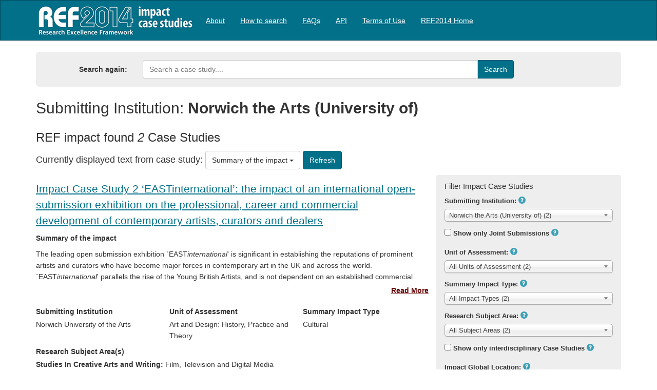

--- FILE ---
content_type: text/html; charset=utf-8
request_url: https://impact.ref.ac.uk/casestudies/Results.aspx?HEI=198
body_size: 19481
content:


<!DOCTYPE html>
<html lang="en">
<head><meta charset="utf-8" /><title>
	Results
</title><meta http-equiv="X-UA-Compatible" content="IE=edge,chrome=1" /><script src="/casestudies/bundles/modernizr?v=Vd40cG5fYxxjdknf_y9ilK-zi7pnjL35tk9IAsOQgQc1"></script>
<link href="/casestudies/Resources/css/css?v=Bf0XRdrPD6S9YKtuCgfh7Pz1TFcNhJmIjNyEyRrQaxo1" rel="stylesheet"/>
<link href="favicon.ico" rel="shortcut icon" type="image/x-icon" /><meta name="viewport" content="width=device-width, initial-scale=1" /><meta http-equiv="content-type" content="text/html; charset=UTF-8" />
    <meta http-equiv="Cache-Control" content="no-cache, no-store, must-revalidate" />
<meta http-equiv="Pragma" content="no-cache" />
<meta http-equiv="Expires" content="0" />

    <style type="text/css">
        .navbar {
        }
    </style>
</head>
<body>
    <form method="post" action="./Results.aspx?HEI=198" id="ctl01">
<div class="aspNetHidden">
<input type="hidden" name="__EVENTTARGET" id="__EVENTTARGET" value="" />
<input type="hidden" name="__EVENTARGUMENT" id="__EVENTARGUMENT" value="" />
<input type="hidden" name="__LASTFOCUS" id="__LASTFOCUS" value="" />
<input type="hidden" name="__VIEWSTATE" id="__VIEWSTATE" value="ShHf5S/[base64]//SvgpqQ/6FSeldB1Rv2Y7/LA7IJGXdeInkAQjpQu6wJQFQGK+EQreDQNel5HMuHqssfAE1uCy2IRP5Yo6Ml5nzRAMGeV7GTqpF2b9SFX+J9Gv7YvFaMySq5elmPUlwcB88hbT3UPyzfbocH8/[base64]/HrPJDgKNTNBORZKrDZZYPRsb/8UzqHUCEQmYKxhI3mtTCXqE6Nfyo7Rig7xm/NjlfqOc06I2eeHDps/[base64]/5bRztOO1C8HDXRzGLZTkdLQiiCEPrPatEhWq1NhqZHKR7hbQ5tR+Za7/+5x1P3ooNm5gQuYxV5FVxbFHfeifT+S0HofTquX/4VeoTyZcMaP79VCYVz/gO4q5t6OXdkkcSw5Jr+BJP4Dh95wgx7Ko2jlMKnmse/XBU/SHFXSFfnv6yNwvQXP7MP78zOPPh5l0XP1iywdhn3Qaz1Z2yXlg1pMjGILL+3Thv+Z2s7/l9I7b9OTjJA9OKqmVrfAHOBMwX+nndSFRXF4NHA8HzoqOGnEGcAwfyadoiBXkQUhJqhWAr1LjeYCbP2xwsULGX/1Vx2ArmjNfkMgA1J21lYuaKpn1duEqX2iv0A0nkyEpxP6nFMRL/mLf8+uqNPF3FF7dMTU2FKOJPY317HmR5j2I4B8PwcCxtHpqptQJi56otChKRTDRg3vPhiskjJQegNzecVngfyftdLtVv0di/P0My8MJVmBAh/+6+4MEQqJpMJFDCv/pfovBNNtTx0DtVhXxiGD2T8qij985BmE/Jwi1Bu4XjMOTUOTmm4EyQEDpw+BQ+VZQkWyPHDRkG8v/psbyTy0jCR7JICfkQt0mueffNqr3G0XS5zskzINror+GhL09UZZ/xo6UdEJ1JpV+GJ7DDn+9wXPCp4G5FHkCFdJSA6KGIsbWSVuRbS5JoErcASual7/wgpU5s41gRGVl/sqpjdscK/Y2PAMJ9apzDwMSGsDsj8IbQF1CSHClfoCeV2y9E3SjeFyp0D66MsQNMHggAqaYHsQIM6EsJ9YzhgVySyNXIegE5jdEMMSV2c/54KbYxGzxRw34UK8BnKkaQudTr/6GlqyUAYSGcJjBM67/wcU2tgnp0BStqTYvnsxSnBZhZTFGLH8m6i1+88DqzmEfVhB+bPrjp3JJgINcK/pb3VbVbMwz7mEns48RhmMFjBH5+SBw3/A4VlytahZSIIEDONeB7tYtAYeekpyTXqjq4j+lFmjGqzkAgbJuO2Hi5ov0G+6V8AS/[base64]/[base64]/hLTcfDASBGdRFnAmqgIgJtGcUMHfPxxZ7E1YSG+ECIipMuM74PsYyd6U6tew3Fac9VV7KBfeHPu5qDnYQLSK79wLcXAgqa0auxb5bIxccDBKj1HRhta/Bn5ScHhTBInFMZC4ZdPSH2k+StfdEGgF1hhQ/HyUW3c4wEozX1VHKgRGa/0bErqKfPDppEI1Qd2qO5oXYarRSxTiEKcFjhj4vv9IM5kNf2mRpASVONDzCQzsF0/X23Cj4wHdKzz7Qr/nHeU/R7chso+d6j5sazSNoIQNV+p/o9KkJiwQUqD4U8St0/jmvBrAmLvZqGTUwOcJvlkm5N4gvpKqiJh3mUB6eWelR0Qm4DgV4Iq5FLQVpYCxMlRWIpqE+9DFVd/dqFdpbrvrJZAjXT5ws3IU9H5EoDeqfF8sRDyGJGkPrmZW84dkUuLklrHNDkAT55ylvrO9lpk09wEPaWWPaNAf6/tCiD1GlXEwC5J4ICLKYhO4PcfeLe0PEOsoCDb5RFtWKBEc0kqOVkUanTo8/EzQhyVBQKCWRN3jbK+J4PM9mZ33kzeGrJLkaQqaD64kwVdQ/iBZISJ2CXzj+umqUV/WfYbn7Bu4LmwjSgj6XMGYcXlBLO5vjTjr+XoJ9naH0WpRKG0/eXLWM8CWTwW7BPRk3+h0aIhuvmy5RN5mP4idw6gKxPyo4uz8wohvTftETGdb7LfuOcOBRDteX4C8KTY/VpKo92Bj+bH48SJ6+GJCWPaEX3mjYRYKNHqCWro4JDrvXwzFuiUQ+1FfqPpA16MlESfYzgbHPoNT/wItR2cUZMtmRlDKOnMtCGBwTgJMq4yEq5jOHNhDnKO8jmqDfXIxAk5KMQZeNFogA5o51P1tG37u+jPsPHDESHSyK42Lw7DWeQXJxUe3ybLuVOoD9D1e0/UArC+i04yxSBX+IE48nKw10puU47dyJpKSVRkm7dS/[base64]/khnHSsfBxbmLvSnvtmp50Wv4isvcVJICb+DJkqUmomQ/dDgwpPXBbTM4auT7B+MdxIaEoH0v8z/c9+Mw0MRwcNdRPU3dwf9v+KTZE4MLofBgru2OMIZXjlzLrMDrXdLjPFv6SDo6HkC5tjESX8egEKM24zXWr1v8w+7tVX2CywGKZdXP3Gnv84/O1A9MaKRVTHe1t1woW9mQw//L2VZfpO2rkhFzOvOIx4R5+e0E36HaybPF74vBGH3bwH/2bvyvwRvolVHvl9O1am6sd1nfq8J1L10b5hlCfrdla5y/plDA4P/0/04BFtqDHCm3NMsaNsKrAWytWBhEOJxL/wvqlgyBD+V9e+BSlH2mP11w43Gbjz3kA/b6ZA0DgbWpBAS9iUy3yR/AXGseRJSMTX1Vt/Efwl/Clf5QqBT97VtAreXYbF6WdzM/dBE4vZrWH9W1drG0W3SpTZY/loLLzsnrO+PBxiTVlFsK/FbpTRxYNZ9SFH6dapQkkK37756Ecebdr/UI6GF+tAQimGuC9F8QUHCfE8rWmaeHkajKMjJFzbG03E1/jjs0G5vGDaIU+15pkBBv7eUrrwrvuQeGgSKizY9NFwnuumvIFPYibDpyf/3xkjJCN4CIDdxQkFs9OmJGqfWr6xRnSsLMd/pLvsvmHXN9UU0qgRev7nP8cGIyh1McB/UN4jNaONq+AUUQuQxCrBcH01VdSRyog7OA39bIOwPTlNPZj77XE6gWxCdpHxg2+75htjEVErH8YMOX5JaheQCaTMFeuyJb71PsXyXnK5H9QQ1en6WA+9Ha4kkltGKb2rqlbYhb/6odQR1HTSmR4db4L9IJnKkVff098bgF/KveQgW84miZJeynSAKGD+JMCGLZC6KkYF6Aq6pCP9Lc7YbGvQleodkNgFeRRyC/OFDDhwwmb/[base64]/THCbkSq6HewUCxTSBU4+qethdmtWZ0fod14LwwbM+pP6wKm/Q9KfBXmeUk6MFi3RFBDis/F1EXmyf8By+G4UYdMmVMiGQ6r0vcJaPIhyJRObEJrQli/YnUWVV3qn5A2zuhdR4pGe+D7d3i19xiH59GCFRkiZ0S18v4BkemOeAY+dkn9J2zFth+3UI4q8R0QSG/v9E8qtgd6Q1X/2+Ri9u+C+UbFj7PqVzXC/eapcpt9gNwuE/[base64]/ZTE93/bTbz/2DEjtOjthP78Th4sfRzB2YHFLCrSNpZIIZmiB5QOds0wBJkelZpXNojh6oOJfj/UivXtEceM1cG4uUSxeI9D8LIngQ9lPnnbrbNrsjFUHhPjiKFUfixcOIA/nDWMdSuDxGAZiaokLg8+VtqxE57BFkdCS+kyayBSf5RHV/ebFFsTXvKhiKylSLkYQdHakrYYr3n7AJr3dVxAPDOJ+tk6gRl8+kjwa+We6e425cHOa7QaV/YuNR3Q3EpROg58AInT61+g3cY4s2n7xH2DSsM4vgdlN4MS8OAOhG/Mh/Ls9NCYAc5ARIfihH0/0rm/TLIK7yiKbqDUEolW/n0ZyovpQczOdTx0TqXZARjE/P+bwvZafyPIoMNoAOtjRcE763J19bA6dfZjqEsykdEApNqSAb4ZHJjOFImIBLLQ6hP+zjfoBfdcSoirREho/SCOTx8yOvJdzvtBQMSIEWFDcvmTFrxqHvWPQfKRToD5+ekAfHow7hyJ4ZI4RL7j9vSqy1/6C8dBPuiNhkN1V+VdhaXz5h/o7n0x8sf1wn7u/gjucnHQIzpMNfLw0wttHJ8CdYantcVIvvPDHV+J8FJPkYVkiqNp26hJM1ttbcmcj20lPynwN1WHSwzdRwz4BwcBbNvHSHBPGBp36UfOVnVMAJb99ebl6mPovpyi/KwcPB7rRIoLNW3BN2AjEOFO76mGePFbBybIlUJ8T8Ptiwn3yOBpcWdbVse5v0dqOwiyj8xeGIV4uevr5z6+o+eGK4IYkIyUy+azZqsYQpBEd+1jlRKI8jOZuumx/k8UvxOEg/jFzxgzqCkFh6oKrmfNsDy/Yzm3Y+0q/rmI/RV/y3mvVlbfyJvrGLF045kmj6MNxZfExGGi37oIiDNg4K2CywbrTbazel7/4t3xVIibnqpttT1Tyqea3lhdomgkqLz5agc0AGAQi73PzKfFPToC/v5k9DWByu+L6UZvZ7BvrQNI7gBMj2lUGobXWqYD4hdt8X34LQoMc5ACRFmtF5S1zxlomILBQwQGs6ID7IX/REE7u+CFTZsDcnieHay1MJIdZlAPk3uZPv7bD2Ah9eRrfMe14FDgZpSzMy55igacSWOWTQNlxPNmXUev916LZ/EHNzaiUwujEnAeO2K4KnY/+x/NbrA9kybhpyJh/ZK2pPI2EJpcU6vPXtZmIG1i5esNhwAKS9jpAm2DzUHCNVUBgU41F5x/48nPWl/50TUy+4U2khcR2n3cXuixFS27uBKAke+9iKg8UeN3UVHPYPxNo81pAFv3j6QaV8d4gbBFnxZkhswSWHi5w0jF+Hpm1BS/mbcFCk1mh1C7SztRJc3exbo5vjpNNxeKZ0vvTaaOjxLOUradJ2vW7Hnjvbc4Q7pE7z7tsHp0eQaenVUbngy9Sj0HvEL20ohyw/m0a2A6AHYuUt/rqgVmjklA1FAqADwnNiFyEQqvSHJlgCiyr9hFZtiPj6xyPMr4ER8RA+BXqNHijSejStwybiwdp+ZK1rwY8nsDqHcv+T7Tl1Dqen20PyYkPCcUXOB7799tFpftn3A4WzFcfOYXhsNvsrtonyMqoLES8JBRLROMFhR2f0h9ZRtIMM6genjYQdDk/yw/ummqFn4eNZkZc0OEUC/xll9RlqogyW5cK2NNQel3KjQnwyZgVUwKCAunCbUGYE7T2njm6PcjW8j1UiYb13j78TuL+HQFl9C0BkRpLBSF4JQhei8peoba4rf4oyks7K3YUFWPURVzaVv3/+Tl9thLu13wedpAxUj/vbVf78kzcDpDU5u6yyUFScwWWJ97PR8frGZ9KIZrylVVsvYTMaihHOT6KmMVnyCSprQiZeZMfb/KMhCkSgmgmYWWgJsKm9eBnGxZNzeO0+ghelUNi2TzzYqsKIYRNC9t1XIUkYZ1SEZmh4Yv/wbmPohL3R76wBNj4auIYIyjKVzsjkxDQohrBKUesX7V7fxWOubZySAXc7wgkSlStc2T4I002XZ0QE9GpZi7cvZXdnmYPWuij1QMVYdyVi4wJzk4cSIwgiKAEE/WxI3cmNYWahK6WxRm+OUCQK7xeGGsfSonYQYW2y74g4J2N6ZXym8mG0Py3PXFywRNQuXtDv65hB8eLSUXybTj7UyKJvSzVuOit3+CgdudEKz5zyYbq2Raty1p2/pmTdIllfymje/kn94pwS/8jgNg097MI/L4TCTeQG1PrQ2ti2cW613r+fP/q4PZ5rXNhy0C0KOcMl7kSe6BF2GokZb+lxiFRqUBJxcsV0NF0m/zq7DBQms0xyG2HlnlXqX1yRYTn95TA6nJSyQqOLBcIFCCgZsQf95QTyxFHl/zxEn1cYM+/0jH8He2s1kwpIS3fFaRawhT0Ur0V0s3cM9TPaU/9v20QSKx/UpE+TVRS9E1YdA8vMpxsuJBfZ5HptYujBnyz6QjOOCyWn/m4BL+SjYTUY5Mhq10qYTZUw8jxTqMMYWLNR95xH9plfspe4G3yC/iRbT6Vyxo+h/+/S0yznJYTHT/GeHKyBH9bWE3luOwCrDci4NzBWiTeHEjyzkq13LWS30Zl4uIMi4NYRmMGaQs4JA2KL1DIU+VvSMIad2ZbZheDGdvQF4WnDDEs66SXcmkXK/IEIfNgcveM+S6JtOK2beOmBfvSLYCKBxvfZJ/74S0JGJDFMoAOdMJb8/3SE2ESswjHPsNu6iv6ol2Zx4iIE116yTStRo9seAmEHLsQF+cyP8F2nbhIJ9PbO/yJnZ3P03SzRK8dTdKGCOWLEpCiULj6ZGXRWHaeP/xo/71r1drs8Hec1P0OHfGWFDpH+T9Adfvy/zNNsdgJEyK0c9JTlpVaK1W+705N2qi3w3V6AR68j0m//lePfryUQ5kBUdjFJTdsjveT253AiCm1dHEXIi1+LZUDoOurt/kQ6Erdq1QKXfoGyOY6OGEPAQXCIsLTxgDZrCo5WzefRzNUXxAHuz8V2Zm4rCuyvMTnv/lR/8gtqqFMeE9wRGMD0YKGzfuTxZIadozNjMB1Bza7X6mSRnT55mlD+A8aEnvBtHV1nr3ygjBJrx1CjMHgwMScPr65WrEbQ5ZqGX8OQMZq6rScs943PK6PviTipCobC4zMtoE540CBREooqGNuycnotce7vif98aXrocoxZEeDjHsUtYvUgFE/NW+vdbxaHCxvQKFwzQfwTW5FQ5QmwIXqZ4DBJTfR0ZxTYF9Zt0SPnPVnAo06na3N5p/B1xMkMtS+kKH9W4Sekc9r4tNqc8kD5af4axVdV9fqDHlt6Sd4xrPfPooiHwnJl+xPIEQq4JepSxVO/L/ZMb6HT2N6FOgn+3v67rn7SdC4ulMNBgm4jwi8kKt+8+Nj5EpzeOfL+AbdCvQCllqp45AKhX0vneFPLoloxII0xrp9/C7f7YLZ+lxeQUCZlySFCkZQA6ZKOKHjrMrsFFp8Ykjb2CFvlEpYnvN7xQu7gpM/qwB7omyCS5ISQLcgD7U1LjM307bdRf3XegjpleYgyGXctTHrSco0+SR2FvKfZ63bCw/MM/fCgbaivU1XEjd25vQ9l0tnwSJZRKpz5xsRHXwWb4Y4c7xvxtJFSSLZ1/pWZ54SEpRN6MLSPyYEm0w1jFPpqBkjpIGWB21IY5clPYlC0MrTEEjb/+i9XMt9K4Leo/1qcCesiIrFMnmBK8Hn1qvk/Iox90n1LLRawJ0PfIQEyd4rLxnASZYNDMrTpW3Y38k7oh8=" />
</div>

<script type="text/javascript">
//<![CDATA[
var theForm = document.forms['ctl01'];
if (!theForm) {
    theForm = document.ctl01;
}
function __doPostBack(eventTarget, eventArgument) {
    if (!theForm.onsubmit || (theForm.onsubmit() != false)) {
        theForm.__EVENTTARGET.value = eventTarget;
        theForm.__EVENTARGUMENT.value = eventArgument;
        theForm.submit();
    }
}
//]]>
</script>



<script src="/casestudies/ScriptResource.axd?d=x6wALODbMJK5e0eRC_p1LXNGgt44bAmFYVaqrkUWuHXUQ8b0U-LhGDdXJDMSYUy8lzGU9VmB7GkaO56UlJqHmf_nxtgCi-v6N8j65zvAEs0xBltN7piGtx95w_VBrEj90&amp;t=ffffffffda74082d" type="text/javascript"></script>
<script src="/casestudies/ScriptResource.axd?d=P5lTttoqSeZXoYRLQMIScDEivBOj19QGePQhvQnnNsDmlmj5uu1gGLYgRVL7zPAVfcsUeGvyBhpuRJQLa1c08uAc6bQVtIwWPENbXzSMmPVcmh13p-LTZfO_6Z_3BkYZ0&amp;t=ffffffffda74082d" type="text/javascript"></script>
<script src="Scripts/jquery-2.1.1.min.js" type="text/javascript"></script>
<script src="Scripts/jquery-ui-1.8.24.min.js" type="text/javascript"></script>
<script src="/casestudies/bundles/WebFormsJs?v=q9E9g87bUDaS624mcBuZsBaM8xn2E5zd-f4FCdIk2cA1" type="text/javascript"></script>
<script src="Resources/js/chosen.jquery.min.js" type="text/javascript"></script>
<script src="Resources/js/init-ck.js" type="text/javascript"></script>
<div class="aspNetHidden">

	<input type="hidden" name="__VIEWSTATEGENERATOR" id="__VIEWSTATEGENERATOR" value="A4FF28C6" />
	<input type="hidden" name="__EVENTVALIDATION" id="__EVENTVALIDATION" value="Y22KVqgqtEyGpTAH44och1mRajgNwdwxBr8ANssBoP4ngUFXAnUzI5abJqDIIYjId6cp0lxR8Zj0nfk0wHDrS2uxqByWs5YMiRLHwcCLY18yjGqdGq6eBRShkP+cakBZFfi7jfGSP/K7YtPLknhgQUKrfk6Q+cpl9XE0aNjTh2OvNkJ8BxNzv5k4LoIDnutKyH8TAPEIh4yTjwWSQ0g1zJoyXmZcvxdpyAVVjjFlY6vu3yIsx925uc12JElKTNU0LAbhapfaNcAI0d/J6kI40WQT16oTI2ixOONdpjycfZCRHo6fsjUEsVgs95PEUZrw7Zpa51COjY7g8qVpVUm3f+Br4hJxdEHoT4zgCHB/XryVNr5d6in5oZds7a9CVTPd6EFPdtYnOllOrh3jftAsggkBTMe6H/3TAoCGoA5KpEeowqQWhiFF5MFAkrHV4E7x77y97c3KzddhknWVLM0zLyPda8nH7UYdHo4DNH8ase0u+dhT4oMsI5BDh+QobfHuOveBxJ1GSkqEhYLcbp9aS14su+Obtfy1Iep7nbJMB2sPlS14rb/0aXH6DaUvvTd2GR/6rfloVwNMQzm9LA6F2zBsizOi1VKjRxELkXwT0MsS3QozAgHuqOqFfx9Hu3NL6OE3UKwoVQqQPW64vocRSQ==" />
</div>
        <script type="text/javascript">
//<![CDATA[
Sys.WebForms.PageRequestManager._initialize('ctl00$ScriptManager1', 'ctl01', [], [], [], 90, 'ctl00');
//]]>
</script>

        <header>
            <div role="navigation" class="navbar navbar-inverse">
                <div class="container">
                    <div class="navbar-header">
                        <a href="Search1.aspx" class="navbar-brand">REF2014</a>
                    </div>
                    <div id="menuWrapper">
                        <div class="MyMenuStyle" id="Menu1">
	<ul class="level1 nav navbar-nav">
		<li><a class="level1" href="#" onclick="__doPostBack(&#39;ctl00$Menu1&#39;,&#39;About&#39;)">About</a></li><li><a class="level1" href="#" onclick="__doPostBack(&#39;ctl00$Menu1&#39;,&#39;Examples&#39;)">How to search</a></li><li><a class="level1" href="#" onclick="__doPostBack(&#39;ctl00$Menu1&#39;,&#39;FAQ&#39;)">FAQs</a></li><li><a class="level1" href="#" onclick="__doPostBack(&#39;ctl00$Menu1&#39;,&#39;API&#39;)">API</a></li><li><a class="level1" href="#" onclick="__doPostBack(&#39;ctl00$Menu1&#39;,&#39;Terms of Use&#39;)">Terms of Use</a></li><li><a class="level1" href="#" onclick="__doPostBack(&#39;ctl00$Menu1&#39;,&#39;REF&#39;)">REF2014 Home</a></li>
	</ul>
</div>
                    </div>
                    <div class="Login">
                        <section id="login">
                            
                                    
                                    <p><a href="Account/Login" id="LoginView1_loginLink">Log in</a></p>
                                
                        </section>
                    </div>
                </div>
            </div>
        </header>
        <div id="body">
            

            <section class="content-wrapper main-content clear-fix">
                
    <div class="container" id="search-container">
        <div class="jumbotron-small">
            <div class="row">
                <div class="form-group form-horizontal">
                    <label class="col-lg-2 control-label" for="MainContent_txtinput">Search again:</label>
                    <div class="col-lg-8">
                        <div class="input-group">
                            <input name="ctl00$MainContent$txtInput" type="text" id="MainContent_txtInput" class="form-control" Title="Search a case study" placeholder="Search a case study...." />
                            <span class="input-group-btn">
                                <input type="submit" name="ctl00$MainContent$btnSearch" value="Search" id="MainContent_btnSearch" class="btn btn-primary loading-dial" />
                            </span>
                        </div>
                    </div>
                </div>
            </div>
        </div>

        <div class="row">
            <div id="Div1" class="col-lg-12">
                <div id="MainContent_TagResults">
                    <h2>
                        <span id="MainContent_lblTagLabel">Submitting Institution: </span>
                        <strong>
                            <span id="MainContent_lblTagText">Norwich the Arts (University of)</span></strong></h2>
                    <h3>REF impact found <em>
                        <span id="MainContent_lblTagHits">2</span></em> Case Studies</h3>
                </div>
                
                

                <div id="MainContent_DisplayFlags">
                    <h4>Currently displayed text from case study:
                        <label for="MainContent_example_selectAllName" style="display: none;">Select sections from document for display</label>
                        <select name="ctl00$MainContent$example_selectAllName" id="MainContent_example_selectAllName" multiple="multiple">
	<option selected="selected" value="Summary">Summary of the impact</option>
	<option value="Research">Underpinning research</option>
	<option value="References">References to the research</option>
	<option value="Impact">Details of the impact</option>
	<option value="Sources">Sources</option>
</select>
                        <input type="submit" name="ctl00$MainContent$btnRefresh" value="Refresh" onclick="readMore();" id="MainContent_btnRefresh" class="btn btn-primary loading-dial" />
                    </h4>
                </div>
            </div>
        </div>

        <div class="row">
            <div class="col-xs-8" id="full-results-list">
                <div class="row">
                    <div id="MainContent_divResults"><div class='col-lg-12 results'><h3><a class='loading-dial' href='CaseStudy.aspx?Id=42744'>Impact Case Study 2 ‘EASTinternational’: the impact of an international open-submission exhibition on the professional, career and commercial development of contemporary artists, curators and dealers</a></h3><div class='row'>
<div class='col-lg-12 summary readmore' style='display: block;'><h4><strong>Summary of the impact</strong></h4>
    <p>The leading open submission exhibition `EAST<em>international</em>' is
      significant in establishing the reputations of prominent artists and
      curators who have become major forces in contemporary art in the UK and
      across the world. `EAST<em>international</em>' parallels the rise of the
      Young British Artists, and is not dependent on an established commercial
      network. Many influential curators and dealers have used the exhibition as
      a serious sounding board for new artists, who otherwise might not have
      been provided a platform through which to engage with high profile
      practitioners, curators and dealers, and to access new markets. In
      researching contemporary and emerging practice, identifying topical
      exhibition themes, commissioning new works, originating solo exhibitions
      and developing international networks `EAST<em>international</em>' has
      supported the professional, career and commercial development of over 700
      artists, curators and dealers, and enhanced critical discourse in a
      variety of disciplines.</p>
    </div>
<div class='col-lg-4'><h4><strong>Submitting Institution</strong></h4><span class='pill pill-institute'>Norwich University of the Arts</span></div>
<div class='col-lg-4'><h4><strong>Unit of Assessment</strong></h4><span class='pill pill-uoa'>Art and Design: History, Practice and Theory</span></div>
<div class='col-lg-4'><h4><strong>Summary Impact Type</strong></h4>
<span class='pill pill-pathway'>Cultural</span></div>
<div class='col-lg-12'><h4><strong>Research Subject Area(s)</strong></h4>
<strong><span>Studies In Creative Arts and Writing:</span></strong><span class='pill pill-subject'>&nbsp;Film, Television and Digital Media</span><br /><strong><span>History and Archaeology:</span></strong><span class='pill pill-subject'>&nbsp;Curatorial and Related Studies</span>,<span class='pill pill-subject'>&nbsp;Historical Studies</span></div>
</div><hr/></div><div class='col-lg-12 results'><h3><a class='loading-dial' href='CaseStudy.aspx?Id=42673'>Impact Case Study 1 Picasso Peace and Freedom: the impact of a curated exhibition on economic development and public discourse of relationships between art and politics</a></h3><div class='row'>
<div class='col-lg-12 summary readmore' style='display: block;'><h4><strong>Summary of the impact</strong></h4>
    <p>`Picasso Peace and Freedom' was presented at Tate Liverpool, Albertina
      and Louisiana Museum of Modern Art in 2010-11. This major exhibition,
      curated by Professor Lynda Morris and Dr Christoph Grunenberg, presented a
      reassessment of the impact of Picasso's politics on his paintings,
      drawings and sculptures, challenging what has been seen as the artist's
      lack of engagement with serious politics. 711,905 people visited the three
      exhibitions, gaining new views of the artist's political engagements with
      major international developments of the twentieth century and with leaders
      of countries that remain centres of tension today. As an example of the
      economic impact of the research, the exhibition brought direct visitor
      spend of almost &#163;5 million to the city of Liverpool, in which it was
      initially presented.</p>
    </div>
<div class='col-lg-4'><h4><strong>Submitting Institution</strong></h4><span class='pill pill-institute'>Norwich University of the Arts</span></div>
<div class='col-lg-4'><h4><strong>Unit of Assessment</strong></h4><span class='pill pill-uoa'>Art and Design: History, Practice and Theory</span></div>
<div class='col-lg-4'><h4><strong>Summary Impact Type</strong></h4>
<span class='pill pill-pathway'>Cultural</span></div>
<div class='col-lg-12'><h4><strong>Research Subject Area(s)</strong></h4>
<strong><span>Studies In Human Society:</span></strong><span class='pill pill-subject'>&nbsp;Political Science</span><br /><strong><span>Language, Communication and Culture:</span></strong><span class='pill pill-subject'>&nbsp;Literary Studies</span><br /><strong><span>History and Archaeology:</span></strong><span class='pill pill-subject'>&nbsp;Historical Studies</span></div>
</div><hr/></div></div>
                    <div class="col-lg-12 text-center">
                        <a href="#MainContent_pageNav_SkipLink" style="position:absolute;left:-10000px;top:auto;width:1px;height:1px;overflow:hidden;">Skip Navigation Links</a><div class="MyNavStyle" id="MainContent_pageNav" style="float: none">
	<ul class="level1 pagination">
		<li><a class="level1" href="#" onclick="__doPostBack(&#39;ctl00$MainContent$pageNav&#39;,&#39;-1&#39;)">&laquo;</a></li><li><a class="level1 selected" href="#" onclick="__doPostBack(&#39;ctl00$MainContent$pageNav&#39;,&#39;1&#39;)">1</a></li><li><a class="level1" href="#" onclick="__doPostBack(&#39;ctl00$MainContent$pageNav&#39;,&#39;+1&#39;)">&raquo;</a></li>
	</ul>
</div><a id="MainContent_pageNav_SkipLink"></a>
                    </div>
                </div>
            </div>

            <div class="col-xs-4 ">
                <div id="MainContent_filters">

                    <div class="gray-block">
                        <h3 class="filter-title">Filter Impact Case Studies</h3>
                        <div class="form-group">
                            <label for="MainContent_lstHEIs">Submitting Institution:</label>
                             <span tabindex="0" class="glyphicon glyphicon-question-sign pop" role="button" title="Submitting Institution" data-content="The <a href='FAQ.aspx#institution'>institution</a> that has produced and submitted a case study"></span>
                            <select name="ctl00$MainContent$lstHEIs" onchange="JavaScript:run_waitMe();setTimeout(&#39;__doPostBack(\&#39;ctl00$MainContent$lstHEIs\&#39;,\&#39;\&#39;)&#39;, 0)" id="MainContent_lstHEIs" class="form-control custom_select loading-dial" autocomplete="off">
	<option class='item' value='0'>All Institutions (2)</option>
<option class='category' value='24115'>East (2)</option>
<option selected = 'selected' class='item' value='198'>Norwich the Arts (University of) (2)</option>

</select>
                        </div>

                        <div class="form-group">
                            <span class="loading-dial" Title="Joint submissions"><input id="MainContent_chkJointSubmission" type="checkbox" name="ctl00$MainContent$chkJointSubmission" onclick="javascript:setTimeout(&#39;__doPostBack(\&#39;ctl00$MainContent$chkJointSubmission\&#39;,\&#39;\&#39;)&#39;, 0)" /></span>
                            <label for="MainContent_chkJointSubmission">Show only Joint Submissions</label>
                            <span tabindex="0" class="glyphicon glyphicon-question-sign pop" role="button" title="Joint Submissions"
                                data-content="Case studies that are <a href='FAQ.aspx#jointsubmissions'>Joint Submissions</a> by more than one institution"></span>
                        </div>

                        <div class="form-group">
                            <label for="MainContent_lstUoAs">Unit of Assessment:</label>
                            <span tabindex="0" class="glyphicon glyphicon-question-sign pop" role="button" title="Unit of Assessment" data-content="Each case study was submitted to a <a href='FAQ.aspx#UoA'>Unit of Assessment</a>"></span>
                            <select name="ctl00$MainContent$lstUoAs" onchange="JavaScript:run_waitMe();setTimeout(&#39;__doPostBack(\&#39;ctl00$MainContent$lstUoAs\&#39;,\&#39;\&#39;)&#39;, 0)" id="MainContent_lstUoAs" class="form-control custom_select loading-dial" autocomplete="off">
	<option selected = 'selected' class='item' value='0'>All Units of Assessment (2)</option>
<option class='category' value='23112'>Main Panel D          (2)</option>
<option class='item' value='34'>Art and Design: History, Practice and Theory (2)</option>

</select>
                        </div>

                        <div class="form-group">
                            <label for="MainContent_lstImpact">Summary Impact Type:</label>
                            <span tabindex="0" class="glyphicon glyphicon-question-sign pop" role="button" title="Summary Impact Type" data-content="One <a href='FAQ.aspx#impact'>Impact Type</a> is assigned to each case study based on text in the summary section"></span>
                            <select name="ctl00$MainContent$lstImpact" onchange="JavaScript:run_waitMe();setTimeout(&#39;__doPostBack(\&#39;ctl00$MainContent$lstImpact\&#39;,\&#39;\&#39;)&#39;, 0)" id="MainContent_lstImpact" class="form-control custom_select loading-dial" autocomplete="off">
	<option selected = 'selected' class='item' value='0'>All Impact Types (2)</option>
<option class='item' value='5083'>Cultural (2)</option>

</select>
                        </div>

                        <div class="form-group">
                            <label for="MainContent_lstSubject">Research Subject Area:</label>
                            <span tabindex="0" class="glyphicon glyphicon-question-sign pop" role="button" title="Research Subject Area" data-content="Up to three <a href='FAQ.aspx#research'>Subject Areas</a> are assigned to each case study based on text in the underpinning research section"></span>
                            <select name="ctl00$MainContent$lstSubject" onchange="JavaScript:run_waitMe();setTimeout(&#39;__doPostBack(\&#39;ctl00$MainContent$lstSubject\&#39;,\&#39;\&#39;)&#39;, 0)" id="MainContent_lstSubject" class="form-control custom_select loading-dial" autocomplete="off">
	<option selected = 'selected' class='item' value='0'>All Subject Areas (2)</option>
<option class='category' value='775'>Studies In Human Society (1)</option>
<option class='item' value='924'>Political Science (1)</option>
<option class='category' value='778'>Studies In Creative Arts and Writing (1)</option>
<option class='item' value='935'>Film, Television and Digital Media (1)</option>
<option class='category' value='779'>Language, Communication and Culture (1)</option>
<option class='item' value='944'>Literary Studies (1)</option>
<option class='category' value='780'>History and Archaeology (2)</option>
<option class='item' value='947'>Curatorial and Related Studies (1)</option>
<option class='item' value='948'>Historical Studies (2)</option>

</select>
                        </div>

                        <div class="form-group">
                            <span class="loading-dial" Title="Interdisciplinary case studies" autocomplete="off"><input id="MainContent_chkInterDisc" type="checkbox" name="ctl00$MainContent$chkInterDisc" onclick="javascript:setTimeout(&#39;__doPostBack(\&#39;ctl00$MainContent$chkInterDisc\&#39;,\&#39;\&#39;)&#39;, 0)" /></span>
                            <label for="MainContent_chkInterDisc">Show only interdisciplinary Case Studies</label>
                            <span tabindex="0" class="glyphicon glyphicon-question-sign pop" role="button" title="Interdisciplinary"
                                data-content="<a href='FAQ.aspx#interdisciplinary'>Interdisciplinary</a> case studies span more than one main research subject area."></span>
                        </div>
                        <div id="MainContent_divCountry" class="form-group">
                            <label for="MainContent_lstCountry">Impact Global Location:</label>
                            <span tabindex="0" class="glyphicon glyphicon-question-sign pop" role="button" title="Impact Global Location" data-content="<a href='FAQ.aspx#globalloc'>Global Locations</a> (Countries and Cities) are tagged in Impact sections of case studies"></span>
                            <select name="ctl00$MainContent$lstCountry" onchange="JavaScript:run_waitMe();setTimeout(&#39;__doPostBack(\&#39;ctl00$MainContent$lstCountry\&#39;,\&#39;\&#39;)&#39;, 0)" id="MainContent_lstCountry" class="form-control custom_select loading-dial" autocomplete="off">
	<option selected = 'selected' class='item' value='0'>All countries (2)</option>
<option class='category' value='11345'>Africa (1)</option>
<option class='item' value='11197'>Zimbabwe (1)</option>
<option class='category' value='11350'>Asia (1)</option>
<option class='item' value='11170'>Japan (1)</option>
<option class='category' value='11347'>Europe (2)</option>
<option class='item' value='11150'>Austria (1)</option>
<option class='item' value='11224'>Denmark (1)</option>
<option class='item' value='11228'>Hungary (1)</option>
<option class='item' value='11311'>Poland (1)</option>
<option class='item' value='11223'>Spain (1)</option>
<option class='item' value='11172'>United Kingdom (2)</option>
<option class='category' value='11349'>North America (2)</option>
<option class='item' value='11306'>Canada (1)</option>
<option class='item' value='11186'>Cuba (1)</option>
<option class='item' value='11302'>Mexico (2)</option>
<option class='item' value='11161'>United States (1)</option>
<option class='category' value='11346'>South America (1)</option>
<option class='item' value='11328'>Argentina (1)</option>

</select>
                        </div>

                        <div id="MainContent_divUK" class="form-group">
                            <label for="MainContent_lstUKplace">Impact UK Location:</label>
                            <span tabindex="0" class="glyphicon glyphicon-question-sign pop" role="button" title="UK Location" data-content="<a href='FAQ.aspx#ukloc'>UK Cities</a> are tagged in impact sections of case studies"></span>
                            <select name="ctl00$MainContent$lstUKplace" onchange="JavaScript:run_waitMe();setTimeout(&#39;__doPostBack(\&#39;ctl00$MainContent$lstUKplace\&#39;,\&#39;\&#39;)&#39;, 0)" id="MainContent_lstUKplace" class="form-control custom_select loading-dial" autocomplete="off">
	<option selected = 'selected' class='item' value='0'>All places (2)</option>
<option class='category' value='24128'>England (2)</option>
<option class='item' value='28144'>Bristol (1)</option>
<option class='item' value='7189'>Colchester (1)</option>
<option class='item' value='28203'>Liverpool (1)</option>
<option class='item' value='1077'>London (1)</option>
<option class='item' value='28048'>Norwich (1)</option>

</select>
                        </div>

                        <div id="MainContent_divFunder" class="form-group">
                            <label for="MainContent_lstFunder">Project Funders:</label>
                            <span tabindex="0" class="glyphicon glyphicon-question-sign pop" role="button" title="Project Funders" data-content="Selected <a href='FAQ.aspx#funders'>Project Funders</a> are tagged in case studies"></span>
                            <select name="ctl00$MainContent$lstFunder" onchange="JavaScript:run_waitMe();setTimeout(&#39;__doPostBack(\&#39;ctl00$MainContent$lstFunder\&#39;,\&#39;\&#39;)&#39;, 0)" id="MainContent_lstFunder" class="form-control custom_select loading-dial" autocomplete="off">
	<option selected = 'selected' class='item' value='0'>No funder selected (2)</option>
<option class='item' value='35124'>Arts and Humanities Research Council (1)</option>
<option class='item' value='35123'>Research Councils UK (1)</option>

</select>
                        </div>

                        <div style="visibility: visible;">
                            <input type="submit" name="ctl00$MainContent$btnReset" value="Clear Filters" id="MainContent_btnReset" class="btn btn-primary loading-dial" />
                          </div>
                    </div>

                    <div class="gray-block">
                        <h3 class="filter-title">Download Impact Case Studies</h3>
                        <div class="form-group">
                            <label for="MainContent_selDownloadType">File format:</label>
                            <span tabindex="0" class="glyphicon glyphicon-question-sign pop" role="button" title="Downloads"
                                data-content="The number of case studies that you can download is dependent on the <a href='FAQ.aspx#downloads'>download type</a> that you select."></span>
                            <select name="ctl00$MainContent$selDownloadType" id="MainContent_selDownloadType" class="form-control custom_select">
	<option value="Excel">Excel</option>
	<option value="HTML">HTML</option>
	<option value="PDF">PDF(max 300 case studies)</option>
</select>
                        </div>

                        <div class="form-group">
                            <label for="selSections">Sections to include in download:</label>
                            <select name="ctl00$MainContent$selSections" id="MainContent_selSections" multiple="multiple" class="form-control custom_multiselect">
	<option value="Summary">Summary of the impact</option>
	<option value="Underpinning">Underpinning research</option>
	<option value="References">References to the research</option>
	<option value="Details">Details of the impact</option>
	<option value="Sources">Sources</option>
</select>
                        </div>
                        <input type="button" name="ctl00$MainContent$btnDownload" value="Download" onclick="javascript:__doPostBack(&#39;ctl00$MainContent$btnDownload&#39;,&#39;&#39;)" id="MainContent_btnDownload" class="btn btn-primary" data-toggle="modal" data-target=".download-message" />
                    </div>
                </div>
            </div>
        </div>
    </div>
    <!-- Modal -->
    <div class="modal fade download-message" id="myModal" tabindex="-1" role="dialog" aria-labelledby="myModalLabel" aria-hidden="true">
        <div class="modal-dialog">
            <div class="modal-content">
                <div class="modal-header">
                    <button type="button" class="close" data-dismiss="modal" aria-label="Close"><span aria-hidden="true">&times;</span></button>
                    <h4 class="modal-title" id="myModalLabel">Downloading</h4>
                </div>
                <div class="modal-body">
                    
                    Downloads can take time, please be patient. Please <strong>do not</strong> navigate away from this page while we get your download ready.
                </div>
            </div>
        </div>
    </div>

            </section>
        </div>
        <footer>
            <div class="footer">
                <div class="container">
                    <div class="row">
                        <div class="col-sm-3">
                            <ul class="list-footer ">
                                <li class="list-unstyled heading">Navigation</li>
                                <li>
                                    <a href="Search1.aspx">Search</a>
                                </li>
                                <li>
                                    <a href="http://www.ref.ac.uk/">REF2014 website</a>
                                </li>
                                <li>
                                    <a href="HowToSearch.aspx">How to search</a>
                                </li>
                                <li>
                                    <a href="FAQ.aspx">FAQ</a>
                                </li>
                                <li>
                                    <a href="About.aspx">About</a>
                                </li>
                                <li><a href="Terms.aspx">Terms of Use</a></li>
                                
                            </ul>
                        </div>
                        <div class="col-sm-3 pull-right">
                            <a href="http://www.digital-science.com/" id="Digital_Science_logo">Powered by</a>
                        </div>
                    </div>
                </div>
            </div>
        </footer>
    

<script type="text/javascript">
//<![CDATA[
kill_waitMe();jQuery(function(){ document.getElementById('ctl01').reset(); jQuery('#ctl01 select').trigger('chosen:updated'); });//]]>
</script>
<script type='text/javascript'>new Sys.WebForms.Menu({ element: 'Menu1', disappearAfter: 500, orientation: 'horizontal', tabIndex: 0, disabled: false });</script><script type='text/javascript'>new Sys.WebForms.Menu({ element: 'MainContent_pageNav', disappearAfter: 500, orientation: 'horizontal', tabIndex: 0, disabled: false });</script></form>
    <script type="text/javascript" src="/Casestudies/Scripts/Survey.js"></script>
    <script>
        (function (i, s, o, g, r, a, m) {
            i['GoogleAnalyticsObject'] = r; i[r] = i[r] || function () {
                (i[r].q = i[r].q || []).push(arguments)
            }, i[r].l = 1 * new Date(); a = s.createElement(o),
            m = s.getElementsByTagName(o)[0]; a.async = 1; a.src = g; m.parentNode.insertBefore(a, m)
        })(window, document, 'script', '//www.google-analytics.com/analytics.js', 'ga');

        ga('create', 'UA-30413357-5', 'auto');
        ga('send', 'pageview');

    </script>
</body>
</html>


--- FILE ---
content_type: text/plain
request_url: https://www.google-analytics.com/j/collect?v=1&_v=j102&a=1549884224&t=pageview&_s=1&dl=https%3A%2F%2Fimpact.ref.ac.uk%2Fcasestudies%2FResults.aspx%3FHEI%3D198&ul=en-us%40posix&dt=Results&sr=1280x720&vp=1280x720&_u=IEBAAEABAAAAACAAI~&jid=1703549998&gjid=249725806&cid=1516327504.1769748920&tid=UA-30413357-5&_gid=645731857.1769748920&_r=1&_slc=1&z=765615549
body_size: -451
content:
2,cG-1Z7NCJZGLV